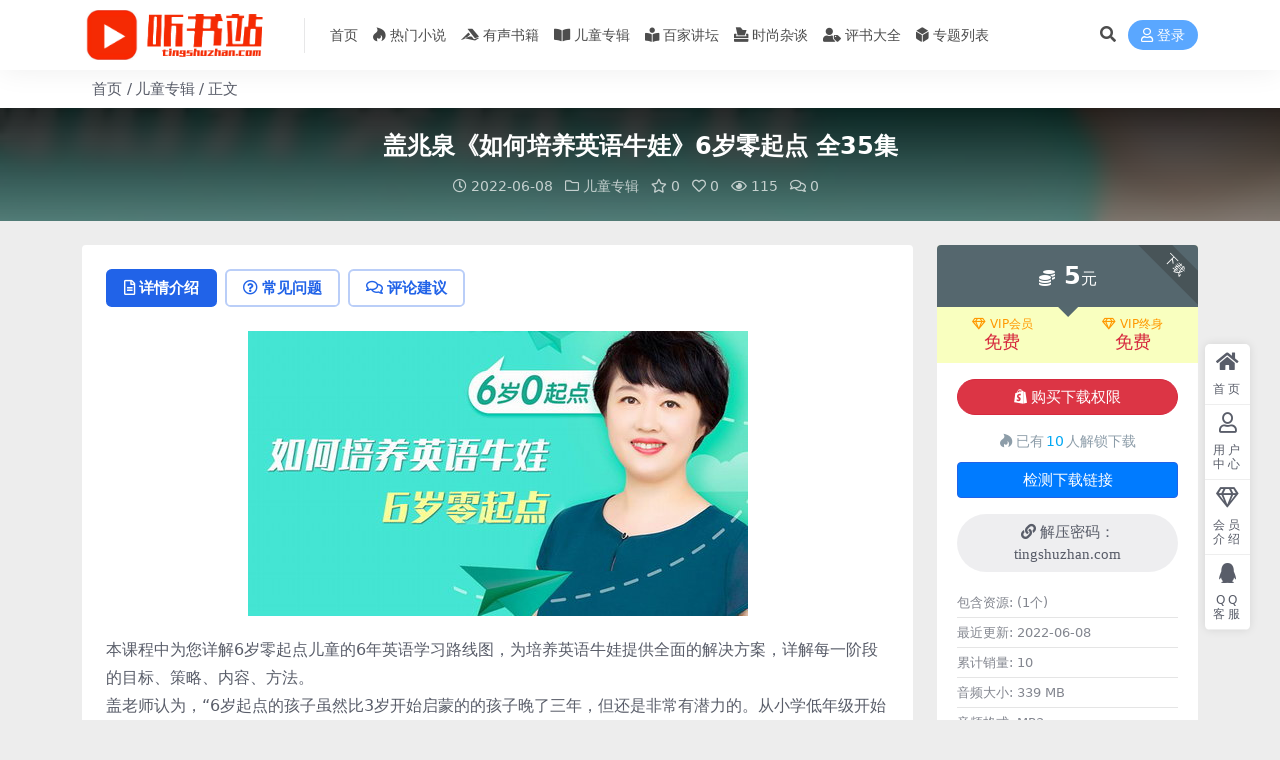

--- FILE ---
content_type: text/html; charset=UTF-8
request_url: https://tingshuzhan.com/8178.html
body_size: 11559
content:
<!DOCTYPE html>
<html lang="zh-Hans" data-bs-theme="light">
<head>
	<meta http-equiv="Content-Type" content="text/html; charset=UTF-8">
	<meta name="viewport" content="width=device-width, initial-scale=1">
	<link rel="profile" href="https://gmpg.org/xfn/11">
	<title>盖兆泉《如何培养英语牛娃》6岁零起点  全35集_听书站</title>
<meta name='robots' content='max-image-preview:large' />
<meta name="keywords" content="启蒙,教育,盖兆泉,英语,儿童专辑,">
<meta name="description" content="本课程中为您详解6岁零起点儿童的6年英语学习路线图，为培养英语牛娃提供全面的解决方案，详解每一阶段的目标、策略、内容、方法。 盖老师认为，“6岁起点的孩子虽然比3岁开始启蒙的的孩子晚了三年，但还是非常有潜力的。从小学低年级开始培养英语特长，">
<link href="https://tingshuzhan.com/wp-content/uploads/2021/12/bitbug_favicon.ico" rel="icon">
<style id='wp-img-auto-sizes-contain-inline-css'>
img:is([sizes=auto i],[sizes^="auto," i]){contain-intrinsic-size:3000px 1500px}
/*# sourceURL=wp-img-auto-sizes-contain-inline-css */
</style>
<link rel='stylesheet' id='main-css' href='https://tingshuzhan.com/wp-content/themes/ripro-v5/assets/css/main.min.css?ver=9.1' media='all' />
<link rel='stylesheet' id='mel_coupon_style-css' href='https://tingshuzhan.com/wp-content/plugins/wpmel_coupon/assets/css/mel_coupon.css?ver=6.9' media='all' />
<link rel='stylesheet' id='mel_pan_op_style-css' href='https://tingshuzhan.com/wp-content/plugins/wpmel_url_check/op/riproV5/style.css?ver=6.9' media='all' />
<link rel='stylesheet' id='csf-fa5-css' href='https://tingshuzhan.com/wp-content/themes/ripro-v5/assets/css/font-awesome/css/all.min.css?ver=5.15.4' media='all' />
<link rel='stylesheet' id='csf-fa5-v4-shims-css' href='https://tingshuzhan.com/wp-content/themes/ripro-v5/assets/css/font-awesome/css/v4-shims.min.css?ver=5.15.4' media='all' />
<script src="https://tingshuzhan.com/wp-content/themes/ripro-v5/assets/js/jquery.min.js?ver=3.6.0" id="jquery-js"></script>
<script id="mel_pan_check-js-extra">
var wpmel = {"post_id":"8178","ajaxurl":"https://tingshuzhan.com/wp-admin/admin-ajax.php","auto_check":"0","have_pan":"1","check_btn_title":"\u68c0\u6d4b\u4e0b\u8f7d\u94fe\u63a5"};
//# sourceURL=mel_pan_check-js-extra
</script>
<script src="https://tingshuzhan.com/wp-content/plugins/wpmel_url_check/mel_pan_check.php?ver=6.9" id="mel_pan_check-js"></script>
<link rel="canonical" href="https://tingshuzhan.com/8178.html" />
<link rel='shortlink' href='https://tingshuzhan.com/?p=8178' />
<style type="text/css">
.navbar .nav-list>.menu-item>a {
    font-size: 0.9rem;
    line-height: 61px;
    margin: 0 5px;
}
.logo.regular {
    min-width: 100px;
    max-height: 50px;
    width: auto;
}
.navbar {
height: 70px;
}
.post-content .alignnone {
    margin: 0;
    width: 100%;
}
.breadcrumb {
    margin: 10px;
    padding: 0px;
}
</style><style type="text/css">.heading{width:5元;}.heading{width:0.N折;}.heading{width:10个;}</style></head>

<body class="wp-singular post-template-default single single-post postid-8178 single-format-standard wp-theme-ripro-v5">


<header class="site-header">

    <div class="container"> <!-- container-fluid px-lg-5 -->
	    <div class="navbar">
	      <!-- logo -->
	      <div class="logo-wrapper">
<a rel="nofollow noopener noreferrer" href="https://tingshuzhan.com/"><img class="logo regular" data-light="https://tingshuzhan.com/wp-content/uploads/2021/08/logo.png" data-dark="https://tingshuzhan.com/wp-content/themes/ripro-v5/assets/img/logo-dark.png" src="https://tingshuzhan.com/wp-content/uploads/2021/08/logo.png" alt="听书站"></a></div>

	      <div class="sep"></div>
	      
	      <nav class="main-menu d-none d-lg-block">
	        <ul id="header-navbar" class="nav-list"><li class="menu-item"><a href="https://tingshuzhan.com/">首页</a></li>
<li class="menu-item"><a href="https://tingshuzhan.com/remen"><i class="fab fa-hotjar me-1"></i>热门小说</a></li>
<li class="menu-item"><a href="https://tingshuzhan.com/shuji"><i class="fab fa-accusoft me-1"></i>有声书籍</a></li>
<li class="menu-item"><a href="https://tingshuzhan.com/ertong"><i class="fas fa-book-open me-1"></i>儿童专辑</a></li>
<li class="menu-item"><a href="https://tingshuzhan.com/jiangtan"><i class="fas fa-book-reader me-1"></i>百家讲坛</a></li>
<li class="menu-item"><a href="https://tingshuzhan.com/zatan"><i class="fas fa-box-tissue me-1"></i>时尚杂谈</a></li>
<li class="menu-item"><a href="https://tingshuzhan.com/pingshu"><i class="fas fa-user-tag me-1"></i>评书大全</a></li>
<li class="menu-item"><a href="https://tingshuzhan.com/series"><i class="fas fa-dice-d6 me-1"></i>专题列表</a></li>
</ul>	      </nav>
	      
	      <div class="actions">
	        


	<span class="action-btn toggle-search" rel="nofollow noopener noreferrer" title="站内搜索"><i class="fas fa-search"></i></span>




	<a class="action-btn login-btn btn-sm btn" rel="nofollow noopener noreferrer" href="https://tingshuzhan.com/login?redirect_to=https%3A%2F%2Ftingshuzhan.com%2F8178.html"><i class="far fa-user me-1"></i>登录</a>


	        <div class="burger d-flex d-lg-none"><i class="fas fa-bars"></i></div>
	      </div>

	      	      <div class="navbar-search">
<div class="search-form">
    <form method="get" action="https://tingshuzhan.com/">
                    <div class="search-select">
                <select  name='cat' id='cat-search-select-3' class='form-select'>
	<option value=''>全站</option>
	<option class="level-0" value="4729">热门小说</option>
	<option class="level-0" value="15">评书大全</option>
	<option class="level-0" value="10">互动交流</option>
	<option class="level-0" value="4">时尚杂谈</option>
	<option class="level-0" value="3">百家讲坛</option>
	<option class="level-0" value="2">有声书籍</option>
	<option class="level-0" value="1">儿童专辑</option>
</select>
            </div>
        
        <div class="search-fields">
          <input type="text" class="" placeholder="输入关键词 回车..." autocomplete="off" value="" name="s" required="required">
          <button title="点击搜索" type="submit"><i class="fas fa-search"></i></button>
      </div>
  </form>
</div>
</div>
		  	      
	    </div>
    </div>

</header>

<div class="header-gap"></div>


<!-- **************** MAIN CONTENT START **************** -->
<main>
	
<div class="container-full bg-white">
	<nav class="container d-none d-md-flex py-2" aria-label="breadcrumb">
		<ol class="breadcrumb mb-0"><li class=""><a href="https://tingshuzhan.com">首页</a></li><li><a href="https://tingshuzhan.com/ertong">儿童专辑</a></li><li class="active">正文</li></ol>	</nav>
</div>


<div class="archive-hero post-hero text-center">
    <div class="archive-hero-bg lazy" data-bg="https://tingshuzhan.com/wp-content/uploads/2022/06/637-300x200.jpg"></div>
    <div class="container py-3 py-md-4">
    	<div class="article-header mb-0">
			<h1 class="post-title mb-2 mb-lg-3">盖兆泉《如何培养英语牛娃》6岁零起点  全35集</h1>			<div class="article-meta">
					<span class="meta-date"><i class="far fa-clock me-1"></i>2022-06-08</span>

	<span class="meta-cat-dot"><i class="far fa-folder me-1"></i><a href="https://tingshuzhan.com/ertong">儿童专辑</a></span>

	<span class="meta-fav d-none d-md-inline-block"><i class="far fa-star me-1"></i>0</span>

	<span class="meta-likes d-none d-md-inline-block"><i class="far fa-heart me-1"></i>0</span>

	<span class="meta-views"><i class="far fa-eye me-1"></i>115</span>

	<span class="meta-comment"><a href="https://tingshuzhan.com/8178.html#comments"><i class="far fa-comments me-1"></i>0</a></span>


	<span class="meta-edit"></span></span>
			</div>
		</div>
    </div>
</div>

<div class="container mt-2 mt-sm-4">
	<div class="row g-2 g-md-3 g-lg-4">

		<div class="content-wrapper col-md-12 col-lg-9" data-sticky-content>
			<div class="card">

				
				
				
				

<div class="single-content-nav">
  <ul class="nav nav-pills" id="pills-tab" role="tablist">

    <li class="nav-item" role="presentation">
      <a class="nav-link active" id="pills-details-tab" data-toggle="pill" href="#pills-details" role="tab" aria-controls="pills-details" aria-selected="true"><i class="far fa-file-alt me-1"></i>详情介绍</a>
    </li>

        <li class="nav-item" role="presentation">
      <a class="nav-link" id="pills-faq-tab" data-toggle="pill" href="#pills-faq" role="tab" aria-controls="pills-faq" aria-selected="false"><i class="far fa-question-circle me-1"></i>常见问题</a>
    </li>
    
        <li class="nav-item" role="presentation">
      <a class="nav-link" id="pills-comments-tab" data-toggle="pill" href="#pills-comments" role="tab" aria-controls="pills-comments" aria-selected="false"><i class="fa fa-comments-o me-1"></i>评论建议</a>
    </li>
        
  </ul>
</div>


<div class="tab-content" id="pills-tabContent">
	<div class="tab-pane fade show active" id="pills-details" role="tabpanel" aria-labelledby="pills-details-tab">
		
		<article class="post-content post-8178 post type-post status-publish format-standard has-post-thumbnail hentry category-ertong tag-330 tag-993 tag-3662 tag-300" >
			<div class="coupon single"><ul></ul></div><p><img fetchpriority="high" decoding="async" class="size-full wp-image-8179 aligncenter" src="https://tingshuzhan.com/wp-content/uploads/2022/06/637.jpg" alt="" width="500" height="285" /></p>
<p>本课程中为您详解6岁零起点儿童的6年英语学习路线图，为培养英语牛娃提供全面的解决方案，详解每一阶段的目标、策略、内容、方法。<br />
盖老师认为，“6岁起点的孩子虽然比3岁开始启蒙的的孩子晚了三年，但还是非常有潜力的。从小学低年级开始培养英语特长，先树立起6岁零起点的总体目标：通过6到8岁三年的英语学习，在9岁也就是四年级左右追上3岁起点的孩子，在9岁实现与英语母语学生同步阅读。总体目标树立好了，再来制定分阶段目标……”</p>
<p>&nbsp;</p>
<p>[ri-post id=&#8221;8175&#8243; thumb=&#8221;left&#8221;]</p>

			<div class="entry-copyright">
	<i class="fas fa-info-circle me-1"></i>声明：本站所有文章，如无特殊说明或标注，均为本站原创发布。任何个人或组织，在未征得本站同意时，禁止复制、盗用、采集、发布本站内容到任何网站、书籍等各类媒体平台。如若本站内容侵犯了原著者的合法权益，可联系我们进行处理。</div>
		</article>

		
		
<div class="entry-tags">
	<i class="fas fa-tags me-1"></i>
			<a href="https://tingshuzhan.com/tag/%e5%90%af%e8%92%99" rel="tag">启蒙</a>
			<a href="https://tingshuzhan.com/tag/%e6%95%99%e8%82%b2" rel="tag">教育</a>
			<a href="https://tingshuzhan.com/tag/%e7%9b%96%e5%85%86%e6%b3%89" rel="tag">盖兆泉</a>
			<a href="https://tingshuzhan.com/tag/%e8%8b%b1%e8%af%ad" rel="tag">英语</a>
	</div>
		
<div class="entry-social">

	<div class="row mt-2 mt-lg-3">
		
		<div class="col">
						<a class="share-author" href="https://tingshuzhan.com/author/c217b68232703084">
				<div class="avatar me-1"><img class="avatar-img rounded-circle border border-white border-3 shadow" src="//tingshuzhan.com/wp-content/themes/ripro-v5/assets/img/avatar.png" alt="">
				</div>未欢            </a>
            		</div>

		<div class="col-auto">
			
						<a class="btn btn-sm btn-info-soft post-share-btn" href="javascript:void(0);"><i class="fas fa-share-alt me-1"></i>分享</a>
			
						<a class="btn btn-sm btn-success-soft post-fav-btn" href="javascript:void(0);" data-is="1"><i class="far fa-star me-1"></i></i>收藏</a>
			
						<a class="btn btn-sm btn-danger-soft post-like-btn" href="javascript:void(0);" data-text="已点赞"><i class="far fa-heart me-1"></i>点赞(<span class="count">0</span>)</a>
			
		</div>
	</div>

</div>	</div>


		<div class="tab-pane fade" id="pills-faq" role="tabpanel" aria-labelledby="pills-faq-tab">
	
	    <ol class="list-group list-group-numbered">
		  		  	<li class="list-group-item list-group-item-info d-flex justify-content-between align-items-start">
			    <div class="ms-2 me-auto">
			      <div class="fw-bold">免费下载或者VIP会员资源能否直接商用？</div>
			      <div class="text-muted">本站所有资源版权均属于原作者所有，这里所提供资源均只能用于参考学习用，请勿直接商用。若由于商用引起版权纠纷，一切责任均由使用者承担。更多说明请参考 VIP介绍。</div>
			    </div>
			</li>
	    		  	<li class="list-group-item list-group-item-info d-flex justify-content-between align-items-start">
			    <div class="ms-2 me-auto">
			      <div class="fw-bold">提示下载完但解压或打开不了？</div>
			      <div class="text-muted">最常见的情况是下载不完整: 可对比下载完压缩包的与网盘上的容量，若小于网盘提示的容量则是这个原因。这是浏览器下载的bug，建议用百度网盘软件或迅雷下载。 若排除这种情况，可在对应资源底部留言，或联络我们。</div>
			    </div>
			</li>
	    		  	<li class="list-group-item list-group-item-info d-flex justify-content-between align-items-start">
			    <div class="ms-2 me-auto">
			      <div class="fw-bold">找不到素材资源介绍文章里的示例图片？</div>
			      <div class="text-muted">对于会员专享、整站源码、程序插件、网站模板、网页模版等类型的素材，文章内用于介绍的图片通常并不包含在对应可供下载素材包内。这些相关商业图片需另外购买，且本站不负责(也没有办法)找到出处。 同样地一些字体文件也是这种情况，但部分素材会在素材包内有一份字体下载链接清单。</div>
			    </div>
			</li>
	    		  	<li class="list-group-item list-group-item-info d-flex justify-content-between align-items-start">
			    <div class="ms-2 me-auto">
			      <div class="fw-bold">付款后无法显示下载地址或者无法查看内容？</div>
			      <div class="text-muted">如果您已经成功付款但是网站没有弹出成功提示，请联系站长提供付款信息为您处理</div>
			    </div>
			</li>
	    		  	<li class="list-group-item list-group-item-info d-flex justify-content-between align-items-start">
			    <div class="ms-2 me-auto">
			      <div class="fw-bold">购买该资源后，可以退款吗？</div>
			      <div class="text-muted">源码素材属于虚拟商品，具有可复制性，可传播性，一旦授予，不接受任何形式的退款、换货要求。请您在购买获取之前确认好 是您所需要的资源</div>
			    </div>
			</li>
	    		</ol>

	</div>
	
		<div class="tab-pane fade" id="pills-comments" role="tabpanel" aria-labelledby="pills-comments-tab">
	
<div id="comments" class="entry-comments">
	

	<h2 class="comments-title"><i class="fas fa-comment-dots me-1"></i>评论(0)</h2>

		<div id="respond" class="comment-respond">
		<h3 id="reply-title" class="comment-reply-title">提示：请文明发言 <small><a rel="nofollow" id="cancel-comment-reply-link" href="/8178.html#respond" style="display:none;">取消回复</a></small></h3><form action="https://tingshuzhan.com/wp-comments-post.php" method="post" id="commentform" class="comment-form"><p class="comment-notes"><span id="email-notes">您的邮箱地址不会被公开。</span> <span class="required-field-message">必填项已用 <span class="required">*</span> 标注</span></p><div class="comment-form-comment"><textarea id="comment" name="comment" rows="3" placeholder="请输入评论内容..."></textarea></div><div class="comment-form-author"><input id="author" name="author" type="text" placeholder="*昵称:" value="" size="30" class="required"></div>
<div class="comment-form-email"><input id="email" name="email" type="text" placeholder="*邮箱:" value="" class="required"></div>
<div class="comment-form-url"><input id="url" name="url" type="text" placeholder="网址:" value="" size="30"></div>
<input type="hidden" name="wp-comment-cookies-consent" value="yes">
<p class="form-submit"><input name="submit" type="submit" id="submit" class="submit" value="提交评论" /> <input type='hidden' name='comment_post_ID' value='8178' id='comment_post_ID' />
<input type='hidden' name='comment_parent' id='comment_parent' value='0' />
</p></form>	</div><!-- #respond -->
	


	

</div>
	</div>
	
</div>


			</div>
			
			

<div class="entry-navigation">
    <div class="row g-3">
                <div class="col-lg-6 col-12">
            <a class="entry-page-prev" href="https://tingshuzhan.com/8175.html" title="《盖兆泉如何培养英语牛娃》8岁零起点  喜马拉雅  全34集">
                <div class="entry-page-icon"><i class="fas fa-arrow-left"></i></div>
                <div class="entry-page-info">
                    <span class="d-block rnav">上一篇</span>
                    <div class="title">《盖兆泉如何培养英语牛娃》8岁零起点  喜马拉雅  全34集</div>
                </div>
            </a>
        </div>
                        <div class="col-lg-6 col-12">
            <a class="entry-page-next" href="https://tingshuzhan.com/8181.html" title="盖兆泉《如何培养英语牛娃》3岁零起点  全33集">
                <div class="entry-page-info">
                    <span class="d-block rnav">下一篇</span>
                    <div class="title">盖兆泉《如何培养英语牛娃》3岁零起点  全33集</div>
                </div>
                <div class="entry-page-icon"><i class="fas fa-arrow-right"></i></div>
            </a>
        </div>
            </div>
</div>			
			
<div class="related-posts">
   <h2 class="related-posts-title"><i class="fab fa-hive me-1"></i>相关文章</h2>
   <div class="row g-2 g-md-3 row-cols-2 row-cols-md-3 row-cols-lg-4">
    

	<div class="col">
		<article class="post-item item-grid">

			<div class="tips-badge position-absolute top-0 start-0 z-1 m-2">
				
								<div class="badge bg-warning bg-opacity-75">VIP</div>
				
			</div>
			

<div class="entry-media ratio ratio-3x2">
	<a target="" class="media-img lazy bg-cover bg-center" href="https://tingshuzhan.com/10291.html" title="昌辉叔叔讲故事《汤小团之明清帝国卷》喜马拉雅  全8章" data-bg="https://tingshuzhan.com/wp-content/uploads/2022/09/869-300x200.jpg">

		
		<!-- 音视频缩略图 -->
		
	</a>
</div>			<div class="entry-wrapper">
									<div class="entry-cat-dot"><a href="https://tingshuzhan.com/ertong">儿童专辑</a></div>
				
				<h2 class="entry-title">
					<a target="" href="https://tingshuzhan.com/10291.html" title="昌辉叔叔讲故事《汤小团之明清帝国卷》喜马拉雅  全8章">昌辉叔叔讲故事《汤小团之明清帝国卷》喜马拉雅  全8章</a>
				</h2>

									<div class="entry-desc">前五卷已经划上一个完满的句号，但是汤小团三人组穿梭古今的奇幻冒险并没有结束，他们...</div>
				
				
<div class="entry-meta">

		<span class="meta-date"><i class="far fa-clock me-1"></i><time class="pub-date" datetime="2022-09-19T16:30:16+08:00">3 年前</time></span>
	
		<span class="meta-likes d-none d-md-inline-block"><i class="far fa-heart me-1"></i>0</span>
	
		<span class="meta-fav d-none d-md-inline-block"><i class="far fa-star me-1"></i>0</span>
	
		<span class="meta-views"><i class="far fa-eye me-1"></i>1.0K</span>
	
		<span class="meta-price"><i class="fas fa-coins me-1"></i>5</span>
	
</div>			</div>
		</article>
	</div>



	<div class="col">
		<article class="post-item item-grid">

			<div class="tips-badge position-absolute top-0 start-0 z-1 m-2">
				
								<div class="badge bg-warning bg-opacity-75">VIP</div>
				
			</div>
			

<div class="entry-media ratio ratio-3x2">
	<a target="" class="media-img lazy bg-cover bg-center" href="https://tingshuzhan.com/14811.html" title="《儿童时间管理：根治孩子拖拉》喜马拉雅 全35集" data-bg="https://tingshuzhan.com/wp-content/uploads/2024/02/1309-300x200.jpg">

		
		<!-- 音视频缩略图 -->
		
	</a>
</div>			<div class="entry-wrapper">
									<div class="entry-cat-dot"><a href="https://tingshuzhan.com/ertong">儿童专辑</a></div>
				
				<h2 class="entry-title">
					<a target="" href="https://tingshuzhan.com/14811.html" title="《儿童时间管理：根治孩子拖拉》喜马拉雅 全35集">《儿童时间管理：根治孩子拖拉》喜马拉雅 全35集</a>
				</h2>

									<div class="entry-desc">课程内容： 第一部分：为什么要给孩子进行时间管理 其实时间是最公平的，给每个人每...</div>
				
				
<div class="entry-meta">

		<span class="meta-date"><i class="far fa-clock me-1"></i><time class="pub-date" datetime="2024-02-26T14:31:18+08:00">2 年前</time></span>
	
		<span class="meta-likes d-none d-md-inline-block"><i class="far fa-heart me-1"></i>0</span>
	
		<span class="meta-fav d-none d-md-inline-block"><i class="far fa-star me-1"></i>0</span>
	
		<span class="meta-views"><i class="far fa-eye me-1"></i>176</span>
	
		<span class="meta-price"><i class="fas fa-coins me-1"></i>5</span>
	
</div>			</div>
		</article>
	</div>



	<div class="col">
		<article class="post-item item-grid">

			<div class="tips-badge position-absolute top-0 start-0 z-1 m-2">
				
								<div class="badge bg-warning bg-opacity-75">VIP</div>
				
			</div>
			

<div class="entry-media ratio ratio-3x2">
	<a target="" class="media-img lazy bg-cover bg-center" href="https://tingshuzhan.com/6363.html" title="《昌辉叔叔讲故事装在口袋里的爸爸-超级考试机》 全28集" data-bg="https://tingshuzhan.com/wp-content/uploads/2022/04/480-1-300x200.jpg">

		
		<!-- 音视频缩略图 -->
		
	</a>
</div>			<div class="entry-wrapper">
									<div class="entry-cat-dot"><a href="https://tingshuzhan.com/ertong">儿童专辑</a></div>
				
				<h2 class="entry-title">
					<a target="" href="https://tingshuzhan.com/6363.html" title="《昌辉叔叔讲故事装在口袋里的爸爸-超级考试机》 全28集">《昌辉叔叔讲故事装在口袋里的爸爸-超级考试机》 全28集</a>
				</h2>

									<div class="entry-desc">无法想象！从我捡到考试机开始，一切都变得不一样了：仿佛有“世外高人”指点我躲开不...</div>
				
				
<div class="entry-meta">

		<span class="meta-date"><i class="far fa-clock me-1"></i><time class="pub-date" datetime="2022-04-19T22:31:36+08:00">4 年前</time></span>
	
		<span class="meta-likes d-none d-md-inline-block"><i class="far fa-heart me-1"></i>0</span>
	
		<span class="meta-fav d-none d-md-inline-block"><i class="far fa-star me-1"></i>0</span>
	
		<span class="meta-views"><i class="far fa-eye me-1"></i>510</span>
	
		<span class="meta-price"><i class="fas fa-coins me-1"></i>5</span>
	
</div>			</div>
		</article>
	</div>



	<div class="col">
		<article class="post-item item-grid">

			<div class="tips-badge position-absolute top-0 start-0 z-1 m-2">
				
								<div class="badge bg-warning bg-opacity-75">VIP</div>
				
			</div>
			

<div class="entry-media ratio ratio-3x2">
	<a target="" class="media-img lazy bg-cover bg-center" href="https://tingshuzhan.com/14793.html" title="小鹿听课《名师助力中考冲刺》喜马拉雅 全4集" data-bg="https://tingshuzhan.com/wp-content/uploads/2024/02/1303-300x200.jpg">

		
		<!-- 音视频缩略图 -->
		
	</a>
</div>			<div class="entry-wrapper">
									<div class="entry-cat-dot"><a href="https://tingshuzhan.com/ertong">儿童专辑</a></div>
				
				<h2 class="entry-title">
					<a target="" href="https://tingshuzhan.com/14793.html" title="小鹿听课《名师助力中考冲刺》喜马拉雅 全4集">小鹿听课《名师助力中考冲刺》喜马拉雅 全4集</a>
				</h2>

									<div class="entry-desc">名校、名师团队精心研发，深度理解最新课程标准。 视频授课生动形象，时间线索、思维...</div>
				
				
<div class="entry-meta">

		<span class="meta-date"><i class="far fa-clock me-1"></i><time class="pub-date" datetime="2024-02-24T16:59:07+08:00">2 年前</time></span>
	
		<span class="meta-likes d-none d-md-inline-block"><i class="far fa-heart me-1"></i>0</span>
	
		<span class="meta-fav d-none d-md-inline-block"><i class="far fa-star me-1"></i>0</span>
	
		<span class="meta-views"><i class="far fa-eye me-1"></i>82</span>
	
		<span class="meta-price"><i class="fas fa-coins me-1"></i>5</span>
	
</div>			</div>
		</article>
	</div>

    </div>
</div>

			
		</div>

		<div class="sidebar-wrapper col-md-12 col-lg-3 h-100" data-sticky>
			<div class="sidebar">
				<div id="ri_post_pay_widget-2" class="widget post-buy-widget">

<div class="ri-down-warp" data-resize="bottom">
    <span class="down-msg">下载</span>
            <div class="down-buy-warp">
                    <!-- <div class="buy-title"><i class="fas fa-lock me-1"></i></i></div> -->


            <div class="buy-box">
                
                <div class="prices-desc">
                    <div class="prices-default">
                        <i class="fas fas fa-coins me-1"></i>
                        <span>5</span>元                    </div>
                </div> 

                <div class="prices-rate">

                    
                    <!-- <a class="vip-rete-tips" href="" rel="nofollow noopener noreferrer" target="_blank"><i class="far fa-gem me-1"></i>VIP折扣</a> -->

                    <ul class="prices-ul">
                        
                    <li class="price-item vip"><a class="vip-rete-name" href="https://tingshuzhan.com/vip-prices" rel="nofollow noopener noreferrer" target="_blank"><i class="far fa-gem me-1"></i>VIP会员</a><span>免费</span></li><li class="price-item boosvip"><a class="vip-rete-name" href="https://tingshuzhan.com/vip-prices" rel="nofollow noopener noreferrer" target="_blank"><i class="far fa-gem me-1"></i>VIP终身</a><span>免费</span></li>                    </ul>
                </div> 
            </div>


            <div class="buy-btns">
                            <button class="btn btn-danger w-100 rounded-pill js-pay-action" data-id="8178" data-type="1" data-info=""><i class="fab fa-shopify me-1"></i>购买下载权限</button>
                        </div>


            <div class="buy-count"><i class="fab fa-hotjar me-1"></i>已有<span>10</span>人解锁下载</div>        
        </div>

    

    <div class="down-buy-info">

        
                    <div class="d-grid gap-2 mt-3">
                            <a target="_blank" href="" class="btn btn-secondary-soft rounded-pill" rel="nofollow noopener noreferrer"><i class="fas fa-link me-1"></i>解压密码：tingshuzhan.com</a>
                        </div>
        
                    <ul class="list-group list-group-flush mt-3">
                            <li class="small text-muted list-group-item bg-white"><span>包含资源: </span> <span>(1个)</span></li>
                            <li class="small text-muted list-group-item bg-white"><span>最近更新: </span> <span>2022-06-08</span></li>
                            <li class="small text-muted list-group-item bg-white"><span>累计销量: </span> <span>10</span></li>
                            <li class="small text-muted list-group-item bg-white"><span>音频大小: </span> <span>339 MB</span></li>
                            <li class="small text-muted list-group-item bg-white"><span>音频格式: </span> <span>MP3</span></li>
                            <li class="small text-muted list-group-item bg-white"><span>音频编号: </span> <span>637</span></li>
                        </ul>
        
                <p class="text-muted mb-0 mt-3 small">下载遇到问题？可联系客服或反馈</p>
            </div> 

</div>



</div><div id="ri_sidebar_ranking_widget-2" class="widget sidebar-ranking-list">
<h5 class="widget-title">排行榜展示</h5>

<div class="row g-3 row-cols-1">
        <div class="col">
        <article class="ranking-item">
          <span class="ranking-num badge bg-primary bg-opacity-50">1</span>
          <h3 class="ranking-title">
            <a target="" href="https://tingshuzhan.com/3650.html" title="《选本诗歌712首》  全712集">《选本诗歌712首》  全712集</a>
          </h3>
        </article>
      </div>
          <div class="col">
        <article class="ranking-item">
          <span class="ranking-num badge bg-success bg-opacity-50">2</span>
          <h3 class="ranking-title">
            <a target="" href="https://tingshuzhan.com/9838.html" title="刘兰芳评书《杨家将全传》全136集">刘兰芳评书《杨家将全传》全136集</a>
          </h3>
        </article>
      </div>
          <div class="col">
        <article class="ranking-item">
          <span class="ranking-num badge bg-warning bg-opacity-50">3</span>
          <h3 class="ranking-title">
            <a target="" href="https://tingshuzhan.com/1315.html" title="《蒋勋细说红楼梦（全网唯一无损音质）》80回 全160集">《蒋勋细说红楼梦（全网唯一无损音质）》80回 全160集</a>
          </h3>
        </article>
      </div>
          <div class="col">
        <article class="ranking-item">
          <span class="ranking-num badge bg-info bg-opacity-50">4</span>
          <h3 class="ranking-title">
            <a target="" href="https://tingshuzhan.com/12509.html" title="袁腾飞《一战那些事儿》 全18集">袁腾飞《一战那些事儿》 全18集</a>
          </h3>
        </article>
      </div>
          <div class="col">
        <article class="ranking-item">
          <span class="ranking-num badge bg-secondary bg-opacity-50">5</span>
          <h3 class="ranking-title">
            <a target="" href="https://tingshuzhan.com/8860.html" title="单田芳评书《白眉大侠》 全320集">单田芳评书《白眉大侠》 全320集</a>
          </h3>
        </article>
      </div>
          <div class="col">
        <article class="ranking-item">
          <span class="ranking-num badge bg-secondary bg-opacity-50">6</span>
          <h3 class="ranking-title">
            <a target="" href="https://tingshuzhan.com/415.html" title="《漂亮妈妈张琳的故事》全23集">《漂亮妈妈张琳的故事》全23集</a>
          </h3>
        </article>
      </div>
    </div>

</div><div id="ri_sidebar_posts_widget-2" class="widget sidebar-posts-list">
<h5 class="widget-title">文章展示</h5>

<div class="row g-3 row-cols-1">
  
    <div class="col">
      <article class="post-item item-list">

        <div class="entry-media ratio ratio-3x2 col-auto">
          <a target="" class="media-img lazy" href="https://tingshuzhan.com/15374.html" title="喜马拉雅《奶泡泡学成语》第二季 全50集" data-bg="https://tingshuzhan.com/wp-content/uploads/2024/08/1398-300x200.jpg"></a>
        </div>

        <div class="entry-wrapper">
          <div class="entry-body">
            <h2 class="entry-title">
              <a target="" href="https://tingshuzhan.com/15374.html" title="喜马拉雅《奶泡泡学成语》第二季 全50集">喜马拉雅《奶泡泡学成语》第二季 全50集</a>
            </h2>
          </div>
        </div>

      </article>
    </div>

  
    <div class="col">
      <article class="post-item item-list">

        <div class="entry-media ratio ratio-3x2 col-auto">
          <a target="" class="media-img lazy" href="https://tingshuzhan.com/15371.html" title="喜马拉雅《奶泡泡学成语》第一季 全100集" data-bg="https://tingshuzhan.com/wp-content/uploads/2024/08/1397-300x200.jpg"></a>
        </div>

        <div class="entry-wrapper">
          <div class="entry-body">
            <h2 class="entry-title">
              <a target="" href="https://tingshuzhan.com/15371.html" title="喜马拉雅《奶泡泡学成语》第一季 全100集">喜马拉雅《奶泡泡学成语》第一季 全100集</a>
            </h2>
          </div>
        </div>

      </article>
    </div>

  
    <div class="col">
      <article class="post-item item-list">

        <div class="entry-media ratio ratio-3x2 col-auto">
          <a target="" class="media-img lazy" href="https://tingshuzhan.com/15368.html" title="《奶泡泡的三字经国学启蒙课》喜马拉雅 全50集" data-bg="https://tingshuzhan.com/wp-content/uploads/2024/08/1396-300x200.jpg"></a>
        </div>

        <div class="entry-wrapper">
          <div class="entry-body">
            <h2 class="entry-title">
              <a target="" href="https://tingshuzhan.com/15368.html" title="《奶泡泡的三字经国学启蒙课》喜马拉雅 全50集">《奶泡泡的三字经国学启蒙课》喜马拉雅 全50集</a>
            </h2>
          </div>
        </div>

      </article>
    </div>

  
    <div class="col">
      <article class="post-item item-list">

        <div class="entry-media ratio ratio-3x2 col-auto">
          <a target="" class="media-img lazy" href="https://tingshuzhan.com/15365.html" title="《哪吒》喜马拉雅 全45集" data-bg="https://tingshuzhan.com/wp-content/uploads/2024/08/1395-300x200.jpg"></a>
        </div>

        <div class="entry-wrapper">
          <div class="entry-body">
            <h2 class="entry-title">
              <a target="" href="https://tingshuzhan.com/15365.html" title="《哪吒》喜马拉雅 全45集">《哪吒》喜马拉雅 全45集</a>
            </h2>
          </div>
        </div>

      </article>
    </div>

  
    <div class="col">
      <article class="post-item item-list">

        <div class="entry-media ratio ratio-3x2 col-auto">
          <a target="" class="media-img lazy" href="https://tingshuzhan.com/15363.html" title="《名师语文私教课三年级上》喜马拉雅 全148集" data-bg="https://tingshuzhan.com/wp-content/uploads/2024/08/1392-300x200.jpg"></a>
        </div>

        <div class="entry-wrapper">
          <div class="entry-body">
            <h2 class="entry-title">
              <a target="" href="https://tingshuzhan.com/15363.html" title="《名师语文私教课三年级上》喜马拉雅 全148集">《名师语文私教课三年级上》喜马拉雅 全148集</a>
            </h2>
          </div>
        </div>

      </article>
    </div>

  
    <div class="col">
      <article class="post-item item-list">

        <div class="entry-media ratio ratio-3x2 col-auto">
          <a target="" class="media-img lazy" href="https://tingshuzhan.com/15360.html" title="《名师语文私教课二年级上》喜马拉雅 全143集" data-bg="https://tingshuzhan.com/wp-content/uploads/2024/08/1392-300x200.jpg"></a>
        </div>

        <div class="entry-wrapper">
          <div class="entry-body">
            <h2 class="entry-title">
              <a target="" href="https://tingshuzhan.com/15360.html" title="《名师语文私教课二年级上》喜马拉雅 全143集">《名师语文私教课二年级上》喜马拉雅 全143集</a>
            </h2>
          </div>
        </div>

      </article>
    </div>

  </div>

</div>			</div>
		</div>

	</div>
</div>
</main>
<!-- **************** MAIN CONTENT END **************** -->

<!-- =======================
Footer START -->
<footer class="site-footer py-md-4 py-2 mt-2 mt-md-4">
	<div class="container">

		

<div class="row d-none d-lg-flex mb-3">
  <div class="col-md-4">
    <div class="logo-wrapper">
          </div>
    <div class="logo-wrapper">
<a rel="nofollow noopener noreferrer" href="https://tingshuzhan.com/"><img class="logo regular" data-light="https://tingshuzhan.com/wp-content/uploads/2021/08/logo.png" data-dark="https://tingshuzhan.com/wp-content/themes/ripro-v5/assets/img/logo-dark.png" src="https://tingshuzhan.com/wp-content/uploads/2021/08/logo.png" alt="听书站"></a></div>
    <p class="small mb-0">听书站专注于免费提供音频书籍下载网站,为您提供各种书籍,小说下载,书籍下载等,是目前国内更新最快的专业音频网站之一，听书站持续为大家提供各类音频！</p>
  </div>

  <div class="col-md-2">
    <h4 class="widget-title">快速导航</h4>
    <ul class="list-unstyled widget-links">
      <li><a href="https://tingshuzhan.com/user">个人中心</a></li><li><a href="https://tingshuzhan.com/tags">标签云</a></li><li><a href="https://tingshuzhan.com/links">网址导航</a></li>    </ul>
  </div>

  <div class="col-md-2">
    <h4 class="widget-title">关于本站</h4>
    <ul class="list-unstyled widget-links">
      <li><a href="https://tingshuzhan.com/vip-prices">VIP介绍</a></li><li><a href="https://tingshuzhan.com/user/ticket">客服咨询</a></li><li><a href="https://tingshuzhan.com/user/aff">推广计划</a></li>    </ul>
  </div>

  <div class="col-md-4">
    <h4 class="widget-title">联系我们</h4>
    <div class=""><img width="80" height="80" src="https://tingshuzhan.com/wp-content/themes/ripro-v5/assets/img/ritheme-qr.png" style="float: left;" title="二维码"><img width="80" height="80" src="https://tingshuzhan.com/wp-content/themes/ripro-v5/assets/img/ritheme-qr.png" style="float: left;" title="二维码">如有BUG或建议可与我们在线联系或登录本站账号进入个人中心提交工单。</div>
  </div>
</div>


		<div class="text-center small w-100">
			<div>Copyright ©2015-2024</div>
			<div class=""><a href="http://www.tingshuzhan.com/">www.tingshuzhan.com</a>All rights reserved</div>
		</div>

		
		
	</div>
</footer>
<!-- =======================
Footer END -->


<!-- Back to top rollbar-->
	<div class="rollbar">
		<ul class="actions">
			<li><a target="" href="https://tingshuzhan.com/" rel="nofollow noopener noreferrer"><i class="fas fa-home"></i><span>首页</span></a></li><li><a target="" href="https://tingshuzhan.com/user" rel="nofollow noopener noreferrer"><i class="far fa-user"></i><span>用户中心</span></a></li><li><a target="" href="https://tingshuzhan.com/vip-prices" rel="nofollow noopener noreferrer"><i class="fa fa-diamond"></i><span>会员介绍</span></a></li><li><a target="_blank" href="http://wpa.qq.com/msgrd?v=3&amp;uin=63594910&amp;site=qq&amp;menu=yes" rel="nofollow noopener noreferrer"><i class="fab fa-qq"></i><span>QQ客服</span></a></li>		</ul>
	</div>
<div class="back-top"><i class="fas fa-caret-up"></i></div>

<!-- m-navbar -->
	<div class="m-navbar">
		<ul>
			<li><a target="" href="https://tingshuzhan.com" rel="nofollow noopener noreferrer"><i class="fas fa-home"></i><span>首页</span></a></li><li><a target="" href="https://tingshuzhan.com/tags" rel="nofollow noopener noreferrer"><i class="fas fa-layer-group"></i><span>分类</span></a></li><li><a target="" href="https://tingshuzhan.com/vip-prices" rel="nofollow noopener noreferrer"><i class="far fa-gem"></i><span>会员</span></a></li><li><a target="" href="https://tingshuzhan.com/user" rel="nofollow noopener noreferrer"><i class="fas fa-user"></i><span>我的</span></a></li>		</ul>
	</div>

<!-- dimmer-->
<div class="dimmer"></div>

<div class="off-canvas">
  <div class="canvas-close"><i class="fas fa-times"></i></div>
  
  <!-- logo -->
  <div class="logo-wrapper">
<a rel="nofollow noopener noreferrer" href="https://tingshuzhan.com/"><img class="logo regular" data-light="https://tingshuzhan.com/wp-content/uploads/2021/08/logo.png" data-dark="https://tingshuzhan.com/wp-content/themes/ripro-v5/assets/img/logo-dark.png" src="https://tingshuzhan.com/wp-content/uploads/2021/08/logo.png" alt="听书站"></a></div>

  
  <div class="mobile-menu d-block d-lg-none"></div>

</div>



<script type="speculationrules">
{"prefetch":[{"source":"document","where":{"and":[{"href_matches":"/*"},{"not":{"href_matches":["/wp-*.php","/wp-admin/*","/wp-content/uploads/*","/wp-content/*","/wp-content/plugins/*","/wp-content/themes/ripro-v5/*","/*\\?(.+)"]}},{"not":{"selector_matches":"a[rel~=\"nofollow\"]"}},{"not":{"selector_matches":".no-prefetch, .no-prefetch a"}}]},"eagerness":"conservative"}]}
</script>
<script id="mel_coupon-js-extra">
var wpmel_coupon = {"html":"\u003Cdiv class=\"coupon_sec\" \u003E\u003Cfieldset disabled\u003E\u003Cselect id=\"disabledSelect\" class=\"form-control\"\u003E\u003Coption\u003E\u6b63\u5728\u83b7\u53d6\u4f18\u60e0\u5238\u4fe1\u606f\u003C/option\u003E\u003C/select\u003E\u003C/fieldset\u003E\u003C/div\u003E"};
//# sourceURL=mel_coupon-js-extra
</script>
<script src="https://tingshuzhan.com/wp-content/plugins/wpmel_coupon/assets/js/mel_coupon.js?ver=6.9" id="mel_coupon-js"></script>
<script src="https://tingshuzhan.com/wp-content/themes/ripro-v5/assets/js/highlight.min.js?ver=11.7.0" id="highlight-js"></script>
<script src="https://tingshuzhan.com/wp-content/themes/ripro-v5/assets/js/vendor.min.js?ver=9.1" id="vendor-js"></script>
<script id="main-js-extra">
var zb = {"home_url":"https://tingshuzhan.com","ajax_url":"https://tingshuzhan.com/wp-admin/admin-ajax.php","theme_url":"https://tingshuzhan.com/wp-content/themes/ripro-v5","singular_id":"8178","post_content_nav":"0","site_popup_login":"1","site_notify_auto":"0","current_user_id":"0","ajax_nonce":"f8df50d685","gettext":{"__copypwd":"\u5bc6\u7801\u5df2\u590d\u5236\u526a\u8d34\u677f","__copybtn":"\u590d\u5236","__copy_succes":"\u590d\u5236\u6210\u529f","__comment_be":"\u63d0\u4ea4\u4e2d...","__comment_succes":"\u8bc4\u8bba\u6210\u529f","__comment_succes_n":"\u8bc4\u8bba\u6210\u529f\uff0c\u5373\u5c06\u5237\u65b0\u9875\u9762","__buy_be_n":"\u8bf7\u6c42\u652f\u4ed8\u4e2d\u00b7\u00b7\u00b7","__buy_no_n":"\u652f\u4ed8\u5df2\u53d6\u6d88","__is_delete_n":"\u786e\u5b9a\u5220\u9664\u6b64\u8bb0\u5f55\uff1f"}};
//# sourceURL=main-js-extra
</script>
<script src="https://tingshuzhan.com/wp-content/themes/ripro-v5/assets/js/main.min.js?ver=9.1" id="main-js"></script>
<script src="https://tingshuzhan.com/wp-includes/js/comment-reply.min.js?ver=6.9" id="comment-reply-js" async data-wp-strategy="async" fetchpriority="low"></script>

<!-- 自定义js代码 统计代码 -->
<script charset="UTF-8" id="LA_COLLECT" src="//sdk.51.la/js-sdk-pro.min.js"></script>
<script>LA.init({id: "JeQwQU0RWrhay4CL",ck: "JeQwQU0RWrhay4CL"})</script><!-- 自定义js代码 统计代码 END -->

</body>
</html>


--- FILE ---
content_type: text/css
request_url: https://tingshuzhan.com/wp-content/plugins/wpmel_coupon/assets/css/mel_coupon.css?ver=6.9
body_size: 1609
content:
.wpmel-id-coupon {
  padding: 1rem 1.5rem;
}
.wpmel-exchange {
  font-size: 16px;
  color: #9c9c9c;
  margin-bottom: 10px;
  cursor: pointer;
  text-align: center;
}
.coupon_sec {
  margin-bottom: 10px;
}

.coupon {
  width: 100%;
  transition: all 400ms ease;
  box-sizing: border-box;
  z-index: 12;
  bottom: 0;
}

.coupon .section-title {
  margin-bottom: 20px;
}

.coupon ul {
  padding: 0;
  list-style: none;
}

.coupon ul .index_list {
  margin-bottom: 20px;
  width: 32%;
  display: inline-block;
  margin: 10px 0.5%;
}

.coupon ul .index_list.single {
  width: 48.7%;
}

.coupon ul li .cone {
  width: 100%;
  position: relative;
  border-radius: 10px;
  overflow: hidden;
}

.coupon ul li .cone.stop div.d1{
  background: #909296;
}


.coupon ul li .cone div.d1 {
  padding: 30px 0;
  display: flex;
  background: linear-gradient(to top, #FFC875, #FABB5C);
}

.coupon ul li .cone div.d1 div:nth-child(1) {
  width: 40%;
  border-right: 1px dashed #fff;
  color: #ffffff;
  text-align: center;
  line-height: 60px;
  height: 60px;
}

.coupon ul li .cone div.d1 .btn-link {
  color: #fff;
}

.coupon ul li .cone:hover div.d1 .btn-link {
  color: #28a745;
}

.coupon ul li .cone div.d1 div:nth-child(1) span:nth-child(1) {
  font-size: 48px;
  font-weight: bold;
  margin-right: 10px;
}

.coupon ul li .cone div.d1 div:nth-child(1) span:nth-child(2) {
  font-size: 24px;
}

.coupon ul li .cone div.d1 div:nth-child(2) {
  padding: 0 0 0 20px;
}

.coupon ul li .cone div.d1 div:nth-child(2) p {
  color: #fff;
  font-size: 16px;
  line-height: 24px;
}

.coupon ul li .cone div.d1 div:nth-child(2) p:nth-child(1) {
  margin-bottom: 10px;
}

.coupon ul li .cone div.d2 {
  font-size: 14px;
  padding: 0 10px;
  line-height: 22px;
  color: #FFAC30;
  background: linear-gradient(to top, #FFFDFD, #FFFFFF);
  right: 0px;
  position: absolute;
  margin-top: 10px;
  /**box-shadow: 5px 2px 8px #FFAC30;**/
}

.coupon ul li .cone div.d2::before {
  content: "";
  position: absolute;
  right: 100%;
  width: 0;
  height: 0;
  border-top: 11px solid #FFFDFD;
  border-bottom: 11px solid #FFFDFD;
  border-left: 8px solid transparent;
}

.coupon ul li .cone div.d3 {
  background: #fff;
  padding: 0 20px;
  margin-top: -30px;
}

.coupon ul li .cone div.d3 p {
  color: #999999;
  font-size: 14px;
  line-height: 40px;
  margin-bottom: 0;
}

.coupon ul li .cone div.d3 button,
.coupon ul li .cone div.d3 span {
  float: right;
  line-height: 16px;
  border-radius: 18px;
  padding: 0 20px;
  font-size: 16px;
  margin-top: -30px;
  background: #fff;
}

.coupon ul li .cone div.d3 button.success,
.coupon ul li .cone div.d3 span.success {
  color: #28a745;
}

.coupon ul li .cone div.d3 button.danger,
.coupon ul li .cone div.d3 span.danger {
  color: #dc3545;
}

.coupon ul li .cone div.d3::before,
.coupon ul li .cone div.d3::after {
  content: "";
  position: absolute;
  width: 30px;
  height: 30px;
  border-radius: 100%;
  background: rgb(240, 244, 245);
}

.coupon ul li .cone div.d3::before {
  left: -20px;
  margin-top: -15px;
}

.coupon ul li .cone div.d3::after {
  right: -20px;
  margin-top: -55px;
}

@media (max-width:1200px) {
  .coupon ul .index_list {
    width: 48.7%;
  }
}

@media (max-width:991px) {
  .coupon ul .index_list {
    width: 48%;
  }

  .coupon ul li .cone div.d1 div:nth-child(2) p {
    font-size: 14px;
  }

  .coupon ul li .cone div.d1 div:nth-child(1) span:nth-child(1) {
    font-size: 40px;
  }

  .coupon ul li .cone div.d1 div:nth-child(1) span:nth-child(2) {
    font-size: 20px;
  }

  .coupon ul li .cone div.d3 p {
    font-size: 12px;
  }

  .coupon ul li .cone div.d3 button,
  .coupon ul li .cone div.d3 span {
    font-size: 14px;
    margin-top: -28px;
  }
}

@media (max-width:768px) {

  .coupon ul .index_list,
  .coupon ul .index_list.single {
    width: 100%;
    margin: 10px 0.5%;
  }
}

.coupon.single ul {
  padding: 0;
  margin: 0;
  margin-bottom: 5px;
}

.coupon.single,
.coupon.single ul li .cone div.d3::before,
.coupon.single ul li .cone div.d3::after {
  background: #fff;
}

.coupon.single ul li .cone div.d3,
.coupon.single ul li .cone div.d3 button,
.coupon.single ul li .cone div.d3 span {
  background: rgb(240, 244, 245);
}

/** 暗黑模式 **/
.dark-open .section.coupon{
  background-color: #202634;
  color: #c6cfd8;
}

.dark-open .coupon ul li .cone div.d3::before,.dark-open .coupon ul li .cone div.d3::after{
  background: #202634;
}


.dark-open .coupon ul li .cone.stop div.d1 {
  background: #909296;
}

.dark-open .coupon ul li .cone div.d3,.dark-open .coupon ul li .cone div.d3 button,.dark-open .coupon ul li .cone div.d3 span,.dark-open .coupon ul li .cone div.d2{
  background: #293042;
}
.dark-open .coupon ul li .cone div.d2::before{
  border-top: 11px solid #293042;
  border-bottom: 11px solid #293042;
}

.coupon ul li .cone.stop div.d2{
  -webkit-filter: grayscale(1);
  filter: grayscale(1);
}



.pay-select-box .wpmel-pay-item {
  width: 100%;
  cursor: pointer;
  font-size: 1rem;
  display: inline-block;
  text-align: center;
  position: relative;
  -webkit-transition: all .3s ease;
  transition: all .3s ease;
  border-radius: .5rem;
  border: solid 2px #dfdfe3;
  padding: .4rem
}

.pay-select-box .wpmel-pay-item:hover {
  color: #0cbc87;
  border-color: #0cbc87
}

.pay-select-box .wpmel-pay-item+.wpmel-pay-item {
  margin-top: .5rem
}

.pay-select-box .wpmel-pay-item>span {
  display: inline-block;
  text-align: center;
  max-width: 120px;
  vertical-align: middle;
  white-space: nowrap;
  overflow: hidden;
  text-overflow: ellipsis;
  margin-left: 10px
}

.pay-select-box .wpmel-pay-item>i {
  display: inline-block;
  width: 30px;
  height: 30px;
  line-height: 30px;
  vertical-align: middle;
  background-size: contain !important
}

.pay-select-box .wpmel-pay-item>i.alipay,
.pay-select-box .wpmel-pay-item>i.epay_alipay,
.pay-select-box .wpmel-pay-item>i.hupijiao_alipay,
.pay-select-box .wpmel-pay-item>i.xunhu_alipay {
  background: url(../img/alipay-i.png) center no-repeat
}

.pay-select-box .wpmel-pay-item>i.epay_weixin,
.pay-select-box .wpmel-pay-item>i.hupijiao_weixin,
.pay-select-box .wpmel-pay-item>i.weixinpay,
.pay-select-box .wpmel-pay-item>i.xunhu_weixin {
  background: url(../img/weixinpay-i.png) center no-repeat
}

.pay-select-box .wpmel-pay-item>i.paypal {
  background: url(../img/paypal-i.png) center no-repeat
}

.pay-select-box .wpmel-pay-item>i.site_coin_pay {
  background: url(../img/coinpay-i.png) center no-repeat
}